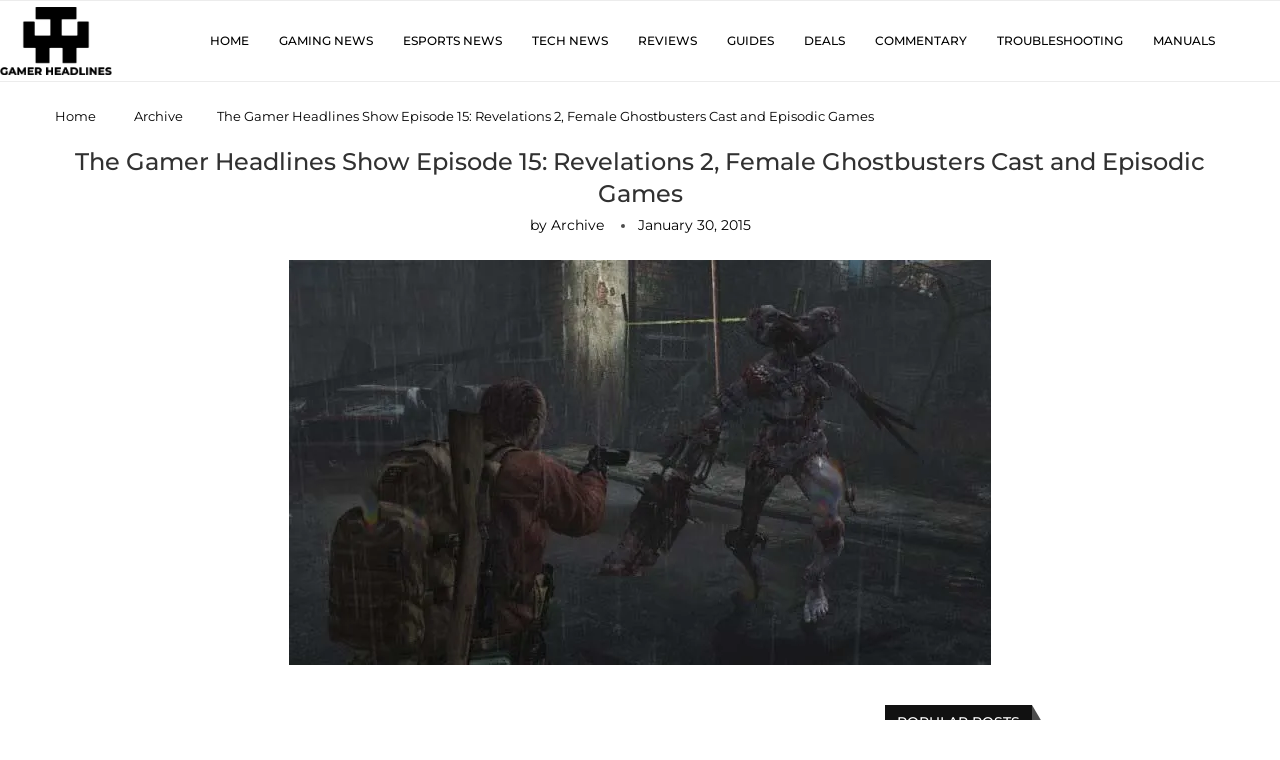

--- FILE ---
content_type: text/html; charset=utf-8
request_url: https://www.google.com/recaptcha/api2/aframe
body_size: 266
content:
<!DOCTYPE HTML><html><head><meta http-equiv="content-type" content="text/html; charset=UTF-8"></head><body><script nonce="PjNA1l08kxz8gSh-23rsDg">/** Anti-fraud and anti-abuse applications only. See google.com/recaptcha */ try{var clients={'sodar':'https://pagead2.googlesyndication.com/pagead/sodar?'};window.addEventListener("message",function(a){try{if(a.source===window.parent){var b=JSON.parse(a.data);var c=clients[b['id']];if(c){var d=document.createElement('img');d.src=c+b['params']+'&rc='+(localStorage.getItem("rc::a")?sessionStorage.getItem("rc::b"):"");window.document.body.appendChild(d);sessionStorage.setItem("rc::e",parseInt(sessionStorage.getItem("rc::e")||0)+1);localStorage.setItem("rc::h",'1768900145527');}}}catch(b){}});window.parent.postMessage("_grecaptcha_ready", "*");}catch(b){}</script></body></html>